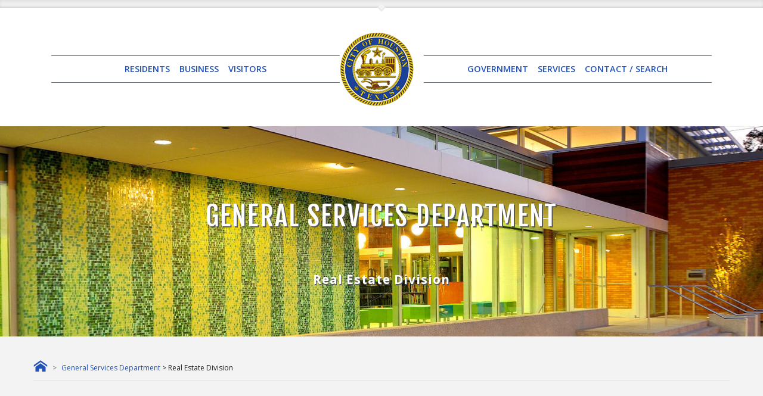

--- FILE ---
content_type: text/html; charset=UTF-8
request_url: https://www.houstontx.gov/generalservices/realestate.html
body_size: 27900
content:
<!DOCTYPE HTML>
<!--[if lt IE 7]> <html class="ie6 oldie"> <![endif]-->
<!--[if IE 7]>    <html class="ie7 oldie"> <![endif]-->
<!--[if IE 8]>    <html class="ie8 oldie"> <![endif]-->
<!--[if gt IE 8]><!--> <html lang="en">
<head>
<title>City of Houston eGovernment Center - General Services Department - Real Estate Division</title>
	<!-- Google Tag Manager -->
<script>(function(w,d,s,l,i){w[l]=w[l]||[];w[l].push({'gtm.start':
new Date().getTime(),event:'gtm.js'});var f=d.getElementsByTagName(s)[0],
j=d.createElement(s),dl=l!='dataLayer'?'&l='+l:'';j.async=true;j.src=
'https://www.googletagmanager.com/gtm.js?id='+i+dl;f.parentNode.insertBefore(j,f);
})(window,document,'script','dataLayer','GTM-5LKV4C');</script>
<!-- End Google Tag Manager -->
	
<meta name="keywords" content="general services, buildings, facilities, energy, property, security management, sustainability, design">
<meta name="description" content="GSD is a full service, client-centered department that provides a comprehensive suite of services to over 300 facilities; representing 7.7 million square feet of occupied space.">
<meta name="author" content="City of Houston General Services Department">
	
<meta name="google-translate-customization" content="4fd5623d4815ebed-85eb79efd904ef3b-g1d18c5a41208be6d-17">
<meta charset="utf-8" />
<meta name="viewport" content="width=device-width, initial-scale=1" />
<!--[if lte IE 8]><script src="https://houstontx.gov/_siteAssets/js/ie/html5shiv.js"></script><![endif]-->
<link rel="stylesheet" href="../_siteAssets/css/main.css" />
<link rel="stylesheet" href="../_siteAssets/css/styles.css" />
<!--[if lte IE 8]><link rel="stylesheet" href="https://houstontx.gov/_siteAssets/css/ie8.css" /><![endif]-->
<!--[if lte IE 9]><link rel="stylesheet" href="https://houstontx.gov/_siteAssets/css/ie9.css" /><![endif]-->
	
	
	
	<!--Bootstrap 4-->
    <link rel="stylesheet" href="../2023upgrade/assets/bootstrap/4.6.1/css/bootstrap.min.css" />

		
		<!-- BEGIN Light or Dark Theme-->
    <link class="light" rel="stylesheet" href="../2023upgrade/css/2023-light.css" media="(prefers-color-scheme: no-preference), (prefers-color-scheme: light)" />
    <link class="dark" rel="stylesheet" href="../2023upgrade/css/2023-dark.css" media="(prefers-color-scheme: dark)"/>
	
	<!-- END Light or Dark Theme-->
	
	
<!-- Font Awesome Pro, December 2023)-->
<script src="https://kit.fontawesome.com/ae714e4324.js" crossorigin="anonymous"></script>	
	
	
<script>NS_CSM_td=325284248;NS_CSM_pd=275116665;NS_CSM_u="/clm10";NS_CSM_col="AAAAAAU61NftvUhIFZf6aEfHBF4T3Pf5kZ34L1J60EpOpiKL1wPAeMu41zttLqBXERJQE5VInP01cUhoQ1Zt13FCjfF4";</script><script type="text/javascript">function sendTimingInfoInit(){setTimeout(sendTimingInfo,0)}function sendTimingInfo(){var wp=window.performance;if(wp){var c1,c2,t;c1=wp.timing;if(c1){var cm={};cm.ns=c1.navigationStart;if((t=c1.unloadEventStart)>0)cm.us=t;if((t=c1.unloadEventEnd)>0)cm.ue=t;if((t=c1.redirectStart)>0)cm.rs=t;if((t=c1.redirectEnd)>0)cm.re=t;cm.fs=c1.fetchStart;cm.dls=c1.domainLookupStart;cm.dle=c1.domainLookupEnd;cm.cs=c1.connectStart;cm.ce=c1.connectEnd;if((t=c1.secureConnectionStart)>0)cm.scs=t;cm.rqs=c1.requestStart;cm.rss=c1.responseStart;cm.rse=c1.responseEnd;cm.dl=c1.domLoading;cm.di=c1.domInteractive;cm.dcls=c1.domContentLoadedEventStart;cm.dcle=c1.domContentLoadedEventEnd;cm.dc=c1.domComplete;if((t=c1.loadEventStart)>0)cm.ls=t;if((t=c1.loadEventEnd)>0)cm.le=t;cm.tid=NS_CSM_td;cm.pid=NS_CSM_pd;cm.ac=NS_CSM_col;var xhttp=new XMLHttpRequest();if(xhttp){var JSON=JSON||{};JSON.stringify=JSON.stringify||function(ob){var t=typeof(ob);if(t!="object"||ob===null){if(t=="string")ob='"'+ob+'"';return String(ob);}else{var n,v,json=[],arr=(ob&&ob.constructor==Array);for(n in ob){v=ob[n];t=typeof(v);if(t=="string")v='"'+v+'"';else if(t=="object"&&v!==null)v=JSON.stringify(v);json.push((arr?"":'"'+n+'":')+String(v));}return(arr?"[":"{")+String(json)+(arr?"]":"}");}};xhttp.open("POST",NS_CSM_u,true);xhttp.send(JSON.stringify(cm));}}}}if(window.addEventListener)window.addEventListener("load",sendTimingInfoInit,false);else if(window.attachEvent)window.attachEvent("onload",sendTimingInfoInit);else window.onload=sendTimingInfoInit;</script></head>
<body class="">
<!-- Default Statcounter code for Houstontx.gov
http://houstontx.gov -->
<script type="text/javascript">
var sc_project=10815403;
var sc_invisible=1;
var sc_security="248838d7";
</script>
<script type="text/javascript"
src="https://www.statcounter.com/counter/counter.js"
async></script>
<noscript><div class="statcounter"><a title="Web Analytics"
href="https://statcounter.com/" target="_blank"><img
class="statcounter"
src="https://c.statcounter.com/10815403/0/248838d7/1/"
alt="Web Analytics"
referrerPolicy="no-referrer-when-downgrade"></a></div></noscript>
<!-- End of Statcounter Code -->
<!-- Google Tag Manager (noscript) -->
<noscript><iframe src="https://www.googletagmanager.com/ns.html?id=GTM-5LKV4C"
height="0" width="0" style="display:none;visibility:hidden"></iframe></noscript>
<!-- End Google Tag Manager (noscript) -->

  <!-- BEGIN Google Translate Bar -->
		<div class="topBar">
			<div class="container"> 
				<div class="googleTranslate">
					<div id="google_translate_element"></div>
					<script type="text/javascript">
						function googleTranslateElementInit() {
							new google.translate.TranslateElement({pageLanguage: 'en', layout: google.translate.TranslateElement.InlineLayout.SIMPLE}, 'google_translate_element');
						}
					</script>
					<script type="text/javascript" src="//translate.google.com/translate_a/element.js?cb=googleTranslateElementInit"></script>
				</div>
			</div>
			<br class="clear" />
		</div>
		<!-- END Google Translate Bar -->
  
 <!-- BEGIN Desktop Dropdown Info -->

<div id="header">
			<div class="container"> 

				<nav id="mainNav" class="navbar navbar-expand-sm navbar-fixed-top">
					<div class="container-fluid">
						<div class="leftMain navbar-collapse collapse nav-content order-2 justify-content-center border-top border-bottom border-secondary w-50">
							<ul class="nav navbar-nav">
								<li class="nav-item dropdown">
									<a class="nav-link dropdown-toggle" href="#" role="button" id="dropResident" data-toggle="dropdown" aria-haspopup="true" aria-expanded="false">RESIDENTS</a>
									<div class="dropdown-menu" aria-labelledby="dropResident">
										<a class="dropdown-item" href="https://www.houstontx.gov/311">311 Help and Info</a>
										<a class="dropdown-item" href="https://www.houstontx.gov/barc">Animal Adoptions</a>
										<a class="dropdown-item" href="https://www.houstontx.gov/solidwaste/service_schedules.html">Trash / Recycling</a>
										<a class="dropdown-item" href="https://www.houstontx.gov/health">Health Department</a>
										<a class="dropdown-item" href="https://www.houstontx.gov/housing">Housing</a>
										<a class="dropdown-item" href="https://www.houstontx.gov/parks">Parks and Recreation</a>
										<a class="dropdown-item" href="http://data.houstontx.gov/">Open Data</a>
										<a class="dropdown-item" href="https://www.houstontx.gov/controller/audit/fraud.html">Report Fraud / Waste</a>
										<a class="dropdown-item" href="https://www.houstontx.gov/residents/">View More Residents ...</a>
									</div>
								</li>
								<li class="nav-item dropdown">
									<a class="nav-link dropdown-toggle" href="#" role="button" id="dropBusiness" data-toggle="dropdown" aria-haspopup="true" aria-expanded="false">BUSINESS</a>
									<div class="dropdown-menu" aria-labelledby="dropBusiness">
										<a class="dropdown-item" href="https://www.houstontx.gov/ecodev/">Economic Development</a>
										<a class="dropdown-item" href="https://www.houstonpermittingcenter.org/">Permits / Building Codes</a>
										<a class="dropdown-item" href="https://purchasing.houstontx.gov/index.html">Purchasing Division</a>
										<a class="dropdown-item" href="https://www.houstontx.gov/obo">Business Opportunity</a>
										<a class="dropdown-item" href="https://www.houstontx.gov/business/">View More Business ...</a>
									</div>
								</li>
								<li class="nav-item dropdown">
									<a class="nav-link dropdown-toggle" href="#" role="button" id="dropVisitor" data-toggle="dropdown" aria-haspopup="true" aria-expanded="false">VISITORS</a>
									<div class="dropdown-menu" aria-labelledby="dropVisitor">
										<a class="dropdown-item" href="https://www.houstontx.gov/abouthouston">About Houston</a>
										<a class="dropdown-item" href="https://www.houstontx.gov/events">Calendar of Events</a>
										<a class="dropdown-item" href="https://www.houstontx.gov/culturalaffairs">Cultural Affairs</a>
										<a class="dropdown-item" href="https://www.houstontx.gov/specialevents">Special Events Office</a>
										<a class="dropdown-item" href="https://www.visithoustontexas.com">Visitors / Tourism</a>
										<a class="dropdown-item" href="https://www.houstontx.gov/visitors">View More Visitors ...</a>
									</div>
								</li>
							</ul>
						</div>
						<ul class="nav navbar-light text-nowrap mx-auto order-2 order-xs-2">
							<li class="navbar-brand">
								<a href="../index.html">
									<img src="../_siteAssets/images/citySeal125x125.png" width="125" height="125" alt="City of Houston Logo"/>
								</a>
							</li>
							<button class="navbar-toggler ml-2" type="button" data-toggle="collapse" data-target="#navMobile" aria-controls="navMobile" aria-expanded="false" aria-label="Toggle navigation">
								<span class="navbar-toggler-icon"></span>
							</button>
						</ul>
						<div class="rightMain navbar-collapse collapse nav-content order-3 justify-content-center border-top border-bottom border-secondary w-50">
							<ul class="nav navbar-nav">
								<li class="nav-item dropdown">
									<a class="nav-link dropdown-toggle" href="#" role="button" id="dropGovernmet" data-toggle="dropdown" aria-haspopup="true" aria-expanded="false">GOVERNMENT</a>
									<div class="dropdown-menu" aria-labelledby="dropGovernmet">
										<a class="dropdown-item" href="https://www.houstontx.gov/mayor/">Office of the Mayor</a>
										<div class="dropdown-divider"></div>
										<a class="dropdown-item" href="https://www.houstontx.gov/mayor/divisionsanddirectors.html">- Mayor's Divisions</a>
										<div class="dropdown-divider"></div>
										<a class="dropdown-item" href="https://www.houstontx.gov/controller">City Controller</a>
										<a class="dropdown-item" href="https://www.houstontx.gov/council">City Council</a>
										<a class="dropdown-item" href="https://www.houstontx.gov/departments.html">Departments</a>
										<a class="dropdown-item" href="https://www.houstontx.gov/citysec/agenda.html">Agenda of City Council</a>
										<a class="dropdown-item" href="https://www.houstontx.gov/boards">Boards / Commissions</a>
										<a class="dropdown-item" href="https://www.houstontx.gov/codes">Code of Ordinances</a>
										<a class="dropdown-item" href="https://www.houstontx.gov/govt">View More Govt ...</a>
									</div>
								</li>
								<li class="nav-item dropdown">
									<a class="nav-link dropdown-toggle" href="#" role="button" id="dropServices" data-toggle="dropdown" aria-haspopup="true" aria-expanded="false">SERVICES</a>
									<div class="dropdown-menu" aria-labelledby="dropServices">
										<a class="dropdown-item" href="https://www.houstontx.gov/311">311 Help &amp; Info</a>
										<div class="dropdown-divider"></div>
										<a class="dropdown-item" href="https://www.houstontx.gov/311/ServiceRequestDirectoryWebpage.htm" target="_blank">- Make a 311 Request</a>
										<a class="dropdown-item" href="http://311selfservice.houstontx.gov/selfservice/trackcase.jsp" target="_blank">- Check 311 Status</a>
										<div class="dropdown-divider"></div>
										<a class="dropdown-item" href="https://www.houstontx.gov/parking/paycitation.html">Parking Citation</a>
										<a class="dropdown-item" href="https://www.houstontx.gov/redirect/ticketpay.html">Traffic Tickets</a>
										<a class="dropdown-item" href="https://www.houstontx.gov/redirect/waterbills.html">Water Bills</a>
										<a class="dropdown-item" href="https://www.houstontx.gov/services">View More Services ...</a>
									</div>
								</li>
								<li class="nav-item dropdown">
									<a class="nav-link" href="https://www.houstontx.gov/contactus/index.html">CONTACT / SEARCH</a>
								</li>
							</ul>
						</div>
					</div>
				</nav>

<!-- END Desktop Dropdown Info -->
				<!-- BEGIN Mobile Navigation -->
				<div class="container-fluid">
					<div id="navMobile" class="collapse navbar-collapse border-top border-bottom border-secondary">
						<nav class="nav flex-column d-sm-flex align-items-center navbar-light">
							<li class="nav-item">
								<a href="https://www.houstontx.gov/index.html">Home</a>
							</li>
							<li class="nav-item">
								<a  href="#" >RESIDENTS</a>
							</li>
							<li class="nav-item">
								<a  href="https://www.houstontx.gov/311">311 Help &amp; Info</a>
							</li>
							<li class="nav-item">
								<a  href="https://www.houstontx.gov/barc">Animal Adoptions</a>
							</li>
							<li class="nav-item">
								<a  href="https://www.houstontx.gov/solidwaste/service_schedules.html">Trash / Recycling</a>
							</li>
							<li class="nav-item">
								<a  href="https://www.houstontx.gov/health">Health Department</a>
							</li>
							<li class="nav-item">
								<a  href="https://www.houstontx.gov/housing">Housing</a>
							</li>
							<li class="nav-item">
								<a  href="https://www.houstontx.gov/parks">Parks and Recreation</a>
							</li>
							<li class="nav-item">
								<a  href="http://data.houstontx.gov/">Open Data</a>
							</li>
							<li class="nav-item">
								<a  href="https://www.houstontx.gov/controller/audit/fraud.html">Report Fraud / Waste</a>
							</li>
							<li class="nav-item">
								<a  href="https://www.houstontx.gov/residents/">View More Residents ...</a>
							</li>
							<li class="navbar-text">
								<p><strong>BUSINESS</strong></p>
							</li>
							<li class="nav-item">
								<a  href="https://www.houstontx.gov/ecodev/">Economic Development</a>
							</li>
							<li class="nav-item">
								<a  href="https://www.houstonpermittingcenter.org/">Permits / Building Codes</a>
							</li>
							<li class="nav-item">
								<a  href="http://purchasing.houstontx.gov/index.html">Purchasing Division</a>
							</li>
							<li class="nav-item">
								<a  href="https://www.houstontx.gov/obo">Business Opportunity</a>
							</li>
							<li class="nav-item">
								<a  href="https://www.houstontx.gov/business/" >View More Business ...</a>
							</li>
							<li class="navbar-text">
								<p><strong>VISITORS</strong></p>
							</li>
							<li class="nav-item">
								<a  href="https://www.houstontx.gov/abouthouston" >About Houston</a>
							</li>
							<li class="nav-item">
								<a  href="https://www.houstontx.gov/events" >Calendar of Events</a>
							</li>
							<li class="nav-item">
								<a  href="https://www.houstontx.gov/culturalaffairs" >Cultural Affairs</a>
							</li>
							<li class="nav-item">
								<a  href="https://www.houstontx.gov/specialevents" >Special Events Office</a>
							</li>
							<li class="nav-item">
								<a  href="https://www.visithoustontexas.com" >Visitors / Tourism</a>
							</li>
							<li class="nav-item">
								<a  href="https://www.houstontx.gov/visitors" >View More Visitors ...</a>
							</li>
							<li class="navbar-text">
								<p><strong>GOVERNMENT</strong></p>
							</li>
							<li class="nav-item">
								<a  href="https://www.houstontx.gov/mayor/" >Office of the Mayor</a>
							</li>
							<li class="nav-item">
								<a  href="https://www.houstontx.gov/mayor/divisionsanddirectors.html" > Mayor's Divisions</a>
							</li>
							<li class="nav-item">
								<a  href="https://www.houstontx.gov/myrscheduling/index.html" > Scheduling</a>
							</li>
							<li class="nav-item">
								<a  href="https://www.houstontx.gov/controller" >City Controller</a>
							</li>
							<li class="nav-item">
								<a  href="https://www.houstontx.gov/council" >City Council</a>
							</li>
							<li class="nav-item">
								<a  href="https://www.houstontx.gov/departments.html" >Departments</a>
							</li>
							<li class="nav-item">
								<a  href="https://www.houstontx.gov/citysec/agenda.html" >Agenda of City Council</a>
							</li>
							<li class="nav-item">
								<a  href="https://www.houstontx.gov/boards" >Boards / Commissions</a>
							</li>
							<li class="nav-item">
								<a  href="https://www.houstontx.gov/codes" >Code of Ordinances</a>
							</li>  
							<li class="nav-item">
								<a  href="https://www.houstontx.gov/obo/title-vi.html" >Title VI Information</a>
							</li>
							<li class="nav-item">
								<a  href="https://www.houstontx.gov/govt" >View More Govt ...</a>
							</li>
							<li class="navbar-text">
								<p><strong>SERVICES</strong></p>
							</li>
							<li class="nav-item">
								<a  href="https://www.houstontx.gov/311" >311 Help &amp; Info</a>
							</li>
							<li class="nav-item">
								<a  target="_blank" href="https://houston311.powerappsportals.us/en-US/" >Make a 311 Request</a>
							</li>
							<li class="nav-item">
								<a  target="_blank" href="https://houston311.powerappsportals.us/en-US/checkcasestatus/" > Check 311 Status</a>
							</li>
							<li class="nav-item">
								<a  href="https://www.houstontx.gov/parking/paycitation.html" >Parking Citation</a>
							</li>
							<li class="nav-item">
								<a  href="https://www.houstontx.gov/redirect/ticketpay.html" >Traffic Tickets</a>
							</li>
							<li class="nav-item">
								<a  href="https://www.houstontx.gov/redirect/waterbills.html" >Water Bills</a>
							</li>
							<li class="nav-item">
								<a  href="https://www.houstontx.gov/services" >View More Services ...</a>
							</li>
							<li class="nav-item">
								<a  href="https://www.houstontx.gov/contactus/index.html" >CONTACT / SEARCH</a>
							</li>
						</nav>
					</div>
					<!-- END Mobile Navigation -->
				</div>

			</div><!-- end container --> 
		</div>
		<!-- end header --> 
	
	<!-- END Desktop and Mobile Dropdown info -->
  
  <!-- BEGIN Banner --> 
  <div id="banner" style="background-image: url(https://www.houstontx.gov/generalservices/images/bannerbg.jpg);">
    <div class="container">
      <header>
        <h2>General Services Department</h2>
		  <span class="byline">Real Estate Division</span>
      </header>
      
    </div><!-- end container --> 
  </div><!-- END Banner  --> 
  
	
	<!-- <div id="alertBar" class="bg-city-gray-red text-white"> -->
		
		

		<div id="main">
			<!-- BEGIN Breadcrumb and Extra Menu  -->
			<div class="container mb-3">
				<div class="row">
					<div class="col-md-12">
						<!-- Breadcrumbs -->
						<nav aria-label="breadcrumb">
							<ol class="breadcrumb breadCrumbsArea d-flex justify-content-md-start justify-content-sm-center border-bottom">
								<li class="breadcrumb-item " aria-current="page"> <a href="../index.html"> <img src="../2023upgrade/images/home.png" alt="Back to www.houstontx.gov"> </a> </li>
								<li class="breadcrumb-item">
									<a href="index.html">General Services Department</a> &gt; Real Estate Division</li>
								
							</ol>
						</nav>
					</div>
				
				</div>

				
			</div>
<!-- END Breadcrumbs Area  -->
			<div class="container mainContent">
			<!-- BEGIN Main Content Area -->
				

				

			
				
				<!-- BEGIN 66/33 Section -->
				<section>
					<div class="row mt-5">
						<div class="col-md-8">
						  <br>

							<h2 class="deptTitle">General Services Department</h2>
							<h3 class="pageTitle">Real Estate Division</h3>
							
   
                 <p class="contBold"><strong>Richard Vella</strong><br /><strong> Assistant Director</strong></p>
<p>The Real Estate Division is under the leadership of Richard Vella.</p>
<p><strong>REAL ESTATE SECTION</strong><br>
  The Real Estate Division’s primary objective is to develop and implement policies and procedures to expedite the acquisition, disposition and leasing of the City’s real estate portfolio while realizing the greatest value to the City of Houston.</p>
<ul class="bullets"><li><a href="realbids.html">Real Property for Sale</a> page</li>
  
  <li>For  Real Estate inquiries, please contact Assistant Real Estate Manager, Monica  Mallett.<br>
      Phone: 832.393.8075<br>
      Email: <a href="mailto:Monica.Mallett@houstontx.gov">Monica.Mallett@houstontx.gov</a>
  </li>
</ul>
<p class="contBold"><strong>Real Estate Appraisal Links</strong></p>
<ul class="bullets"><li><a href="appraisersordinance.pdf">Appointment of Appraisers Ordinance</a> (.pdf)</li>
<li><a href="appraisalformatforreports.doc">Appraisal Format for Reports</a> (.doc, updated 01.22.2014)</li>
<li><a href="newperformancestandards.pdf">New Performance Standards for Appraisers</a> (.pdf)</li>
<li><a href="coh116.pdf">Appraisal Qualification Form - COH 116 </a>(.pdf)</li>
<li><a href="salesscopeofservices.pdf">Sales Scope of Services</a> (.pdf, updated 06.13.2013)</li>
</ul><p class="contBold"><strong>Other Real Estate Resources</strong></p>
<ul class="bullets"><li><a href="affidavitofownershiporcontrol.pdf">Affidavit of Ownership or Control </a>(.pdf)</li>
<li><a href="https://www.oag.state.tx.us">Texas Landowner's Bill of Rights</a></li>
<li><a href="realbids.html">Real Property for Sale</a> (.html)</li>
	
</ul>            
                                    
        
						</div>
						<div class="col-md-4">
							
							
								<section class="sidebarMainLinks">
<header>
<h2>General Services Links</h2>
</header>
<ul class="style1">
<li><a href="index.html">General Services Dept. Home Page</a></li>
<li><a href="advertisements.html">Advertisements and Selection Results</a></li>
<li><a href="design/index.html">Design and Construction Division</a></li>
<li><a href="doingbusinesswiththecity.pdf">Doing Business with the City (.pdf)</a></li>
<li><a href="espanol.html">En Espa&ntilde;ol</a></li>

<li><a href="faq.html">Frequently Asked Questions</a></li>
<li><a href="leedcasestudies.html">LEED Case Studies</a></li>
<li><a href="numbers.html">Phone Numbers</a></li>
<li><a href="property.html">Property Management Division</a></li>
<li><a href="pio.html">Public Information Office</a></li>
<li><a href="realestate.html">Real Estate Division</a></li>
<li><a href="realbids.html">Real Property for Sale</a></li>
<li><a href="security.html">Security Management Division</a></li>

<li><a href="mailto:gsd@houstontx.gov">gsd@houstontx.gov</a></li>
	<li><a href="../obo/title-vi.html">Title VI Information</a></li>
</ul>
</section>
			
							
						</div>
					</div>
					
					
				</section>
<!-- END 66/33 Section -->
				
				
			
			</div>
			
			 
			<!-- END Main Content Area -->

			<!-- BEGIN Extra Footer Container-->
		<div class="footer mt-auto py-3">
			<div id="aboveFooter" class="container-fluid pageBottomBorder border-top border-3 bg-hcdd-gray pt-3 mt-5">
				<div class="container py-1">
					<div class="row">

<!-- BEGIN Contact Us Section -->
						<div class="col-md-4 text-center">

<h4 class="text-center">Contact General Services</h4>
							
							<address class="text-center">
								City Hall Annex<br>
900 Bagby, Second Floor<br/>
								Houston, TX 77002<br>
Email: <a href="mailto:gsd@houstontx.gov">gsd@houstontx.gov</a>
								
							</address>
						</div>
						<!-- END Contact us Section -->
						
					<!-- BEGIN Contact Us Section -->
						<div class="col-md-4 text-center">

<h4 class="text-center">City Hall Annex</h4>
							<a href="index.html">
								<img src="images/city-hall-annex.jpg" alt="City Hall Annex" class="img-fluid w-75" />
							</a>
							
						</div>
						<!-- END Contact us Section -->
						
						
						<!-- BEGIN City of Houston Social Media -->
						<div id="connect" class="col-md-4">
							<h4 class="text-center">City of Houston Social Media</h4>
							<div class="row row-cols-3 justify-content-center socialIcons">
								<div class="col mb-3">
									<a href="../mayor/facebook.html">
										<img alt="Facebook" src="../2023upgrade/images/social/facebook50.png" class="img-fluid d-block mx-auto" />
									</a>
								</div>
								<div class="col mb-3">
									<a href="https://twitter.com/houstontx">
										<img alt="Twitter - X" src="../2023upgrade/images/social/twitter-x-50.png" class="img-fluid d-block mx-auto" />
									</a>
								</div>
								<div class="col mb-3">
									<a href="https://www.instagram.com/houston/">
										<img alt="Instagram" src="../2023upgrade/images/social/instagram50.png" class="img-fluid d-block mx-auto" />
									</a>
								</div>
								<div class="col mb-3">
									<a href="https://www.youtube.com/houstontxdotgov">
										<img alt="Youtube" src="../2023upgrade/images/social/youtube50.png" class="img-fluid d-block mx-auto" />
									</a>
								</div>
								



								<div class="col mb-3">
									<a href="https://www.linkedin.com/company/houstontx/about/">
										<img alt="LinkedIn" src="../2023upgrade/images/social/linkedin50.png" class="img-fluid d-block mx-auto" />
									</a>
								</div>
								<div class="col mb-3">
									<a href="https://nextdoor.com/profile/42345424">
										<img alt="NextDoor" src="../2023upgrade/images/social/nextdoor50.png" class="img-fluid d-block mx-auto" />
									</a>
								</div>
							</div>

							<!-- Subscribe to Newsletter -->
							<a class="button btn-sm btn-block text-center my-1" href="https://us14.list-manage.com/subscribe?u=bbc8dea1a49ed98f626812405&id=e27f791914">Subscribe to City of Houston Newsroom <i class="fa fa-clone fa-flip-horizontal"></i></a>	

						</div>
						<!-- END City of Houston Social Media -->
					</div>
					
					    
					
				</div>
			</div>
			<!-- END Extra Footer Container-->

			<!-- begin COH FOOTER -->
			<div id="footer">
				<div class="container"> 
					<!-- begin COH FOOTER LINKS -->
					<p> 
						<a href="../index.html">Home</a> &#8226; <a href="http://www.houston311.org">311 Help &amp; Info</a> &#8226; <a href="../contactus/index.html">Contact Us</a> &#8226; <a href="../faq/index.html">FAQs</a> &#8226; <a href="../privacy.html">Privacy Policy</a> &#8226; <a href="../citizensnet/index.html">CitizensNet</a> 
					</p>
					<!-- end COH FOOTER LINKS --> 

					<!-- begin COPYRIGHT -->
					<div id="copyright">Copyright © <span id="copyright-year">2022</span>. All rights reserved. City of Houston.</div>					
					<script type="text/javascript">
							document.querySelector('#copyright-year').innerText = new Date().getFullYear();
					</script>
				<!-- end COPYRIGHT --> 
				</div><!-- end container --> 
			</div>
			<!-- end FOOTER --> 
			</div>
		</div>
			
		<!--end Main Div -->
	
		<!--jQuery-->
		<script type="text/javascript" src="../2023upgrade/assets/jQuery/jquery-3.6.0.min.js"></script>
		<!--Bootstrap-->
		<script type="text/javascript" src="../2023upgrade/assets/bootstrap/4.6.1/js/bootstrap.bundle.min.js"></script>
		
		<!--Luxon-->
		<script type="text/javascript" src="../2023upgrade/assets/luxon/luxon.min.js"></script>
		<!--Datatables-->
		<script type="text/javascript" src="../2023upgrade/assets/datatables/4.6/js/datatables.min.js"></script>
		<!-- Flickity -->
		<script src="../2023upgrade/assets/flickity/js/flickity.pkgd.min.js"></script>
		<!-- Swiper -->
		<script src="../2023upgrade/assets/swiper/js/swiper-bundle.min.js"></script>
		<!--2023 Script-->
		<script src="../2023upgrade/js/2023.js"></script>
		
	
    
	</body>
<!-- InstanceEnd --></html>


--- FILE ---
content_type: text/css
request_url: https://www.houstontx.gov/2023upgrade/css/2023-light.css
body_size: 23917
content:
@charset "utf-8";
/* CSS Document */


/***************************************/
/***** Author: Matthew Johnson *****/
/*** matthew.johnson@houstontx.gov ***/
/************************************/

:root {
  color-scheme: light;
}

/* Fixed overrides */
html {
  scroll-behavior: smooth;
	font-size: 100%;
}

body {
  font-family: 'Open Sans', sans-serif;
  font-size: 1em;
  line-height: 1.75em;
  color: #222222;
}

strong, b {
    font-weight: bolder;
    color: inherit;
}

#header {
 padding-bottom: 0;
}

header {
	margin-bottom: 0;
}

header h2 {
	margin: 1em 0;
}
#banner {
	background-position: center center;
	background-image: url("https://houstontx.gov/housing/images/banners/banner2020.png");
}

#main {
	padding: 2em 0 0 0;	
}
/* Bootstrap Extra Styles */
@media (max-width: 575px) {
	.border-top {
			border-top: 1px solid #424242;
	}
	.border-left {
			border-left: 1px solid #424242;
	}
	.border-bottom {
			border-bottom: 1px solid #424242;
	}
	.border-right {
			border-right: 1px solid #424242;
	}
	.border-top-0 {
			border-top: none!important;
	}
	.border-left-0 {
			border-left: none!important;
	}
	.border-bottom-0 {
			border-bottom: none!important;
	}
	.border-right-0 {
			border-right: none!important;
	}
}

@media (min-width: 576px) {
	.border-sm-top {
			border-top: 1px solid #424242;
	}
	.border-sm-left {
			border-left: 1px solid #424242;
	}
	.border-sm-bottom {
			border-bottom: 1px solid #424242;
	}
	.border-sm-right {
			border-right: 1px solid #424242;
	}
	.border-sm-top-0 {
			border-top: none!important;
	}
	.border-sm-left-0 {
			border-left: none!important;
	}
	.border-sm-bottom-0 {
			border-bottom: none!important;
	}
	.border-sm-right-0 {
			border-right: none!important;
	}
}

@media (min-width: 768px) {
	.border-md-top {
			border-top: 1px solid #424242;
	}
	.border-md-left {
			border-left: 1px solid #424242;
	}
	.border-md-bottom {
			border-bottom: 1px solid #424242;
	}
	.border-md-right {
			border-right: 1px solid #424242;
	}
	.border-md-top-0 {
			border-top: none!important;
	}
	.border-md-left-0 {
			border-left: none!important;
	}
	.border-md-bottom-0 {
			border-bottom: none!important;
	}
	.border-md-right-0 {
			border-right: none!important;
	}
}

@media (min-width: 992px) {
	.border-lg-top {
			border-top: 1px solid #424242;
	}
	.border-lg-left {
			border-left: 1px solid #424242;
	}
	.border-lg-bottom {
			border-bottom: 1px solid #424242;
	}
	.border-lg-right {
			border-right: 1px solid #424242;
	}
	.border-lg-top-0 {
			border-top: none!important;
	}
	.border-lg-left-0 {
			border-left: none!important;
	}
	.border-lg-bottom-0 {
			border-bottom: none!important;
	}
	.border-lg-right-0 {
			border-right: none!important;
	}
}

@media (min-width: 1200px) {
	.border-xl-top {
			border-top: 1px solid #424242;
	}
	.border-xl-left {
			border-left: 1px solid #424242;
	}
	.border-xl-bottom {
			border-bottom: 1px solid #424242;
	}
	.border-xl-right {
			border-right: 1px solid #424242;
	}
	.border-xl-top-0 {
			border-top: none!important;
	}
	.border-xl-left-0 {
			border-left: none!important;
	}
	.border-xl-bottom-0 {
			border-bottom: none!important;
	}
	.border-xl-right-0 {
			border-right: none!important;
	}
}

.sidebarMainLinks li a:hover {
	background-color: #43419F;
}

/* Navigation and navs */

.nav-pills .nav-link {
	border-radius: 0;
}

.nav-pills .nav-link.active, .nav-pills .show>.nav-link {
    color: #2152BB;
    background-color: transparent;
}
/*City Seal Menu Styles*/

#mainNav .dropdown-toggle::after {
  display: none;
}
.leftMain .nav-item, .rightMain .nav-item {
  font-size: .90em;
  font-weight: 600;
  text-transform: uppercase;
}
/* HCDD Menu Nav Search Styles */
#hcddMainNav {
	-webkit-appearance: none;
	-moz-appearance: none;
	appearance: none;
}

#hcddMainNav[aria-pressed="true"] {
	background: #34587F;
	color: #fff;
}
#hcdMenu2 {
	background-color: rgba(47,80,116,.01);
}

#hcdMenu2 h2 {
	text-align: left;
	color: #525252;
	border-bottom: 1px solid #525252;
	letter-spacing: 0.05em;
	font-size: 1.7em;
	line-height: 1.5em;
}
#hcdMenu2 li {
		border-top: 1px solid rgba(0, 0, 0, 0.1);
		text-align: left;
		padding: 0px;
}
#hcdMenu2 li.nav-item.sub {

    margin-left: 1.5em;
}

#hcdMenu2 li a {
		display: block;
		text-decoration: none;
		color: #2152BA;
		font-weight: 400;
		padding: 0.3em 0.8em;
}			
#hcdMenu2 li a:hover {
		color: #FFF;
		background-color: #43419F;
		text-decoration: none;
}

/* HCDD Nav Search Styles */

#hcddSubnav button.gsc-search-button.gsc-search-button-v2 {
	border-radius: 0;
	margin: 1px;
	padding: 10px;
	background-color: transparent !important;
	border: 2px solid #43419F;
}
#hcddSubnav button.gsc-search-button.gsc-search-button-v2:hover, button.gsc-search-button.gsc-search-button-v2:focus {
	background-color: #43419F !important;
	color: #FFFFFF !important;
}
#hcddSubnav .gsc-search-box .gsc-search-button-v2 svg {
	display: block;
	fill: #43419F;
}
#hcddSubnav .gsc-search-box .gsc-search-button-v2:hover svg {
		fill: #FFFFFF;
}
.gsc-search-box table {
    margin-bottom: 0;
}
#hcddSubnav .gsc-control-cse {
	padding: 0 !important;
  border-color: transparent !important;
  background-color: transparent !important;
}

/* Links */

a {
  color: #2152BA;
  text-decoration: none;
}
a:hover {
  color: #595959;
  text-decoration: none;
}

a:not([href]) {
    color: #2152BA;
}


.bullets a:link {
  font-size: inherit;
}
ul.bullets > li > ul.bullets {
    list-style-type: circle;
}
ol.a {
	list-style-type: lower-alpha;
}
/* Images */
.img-fluid {
	width: 100% \9;
}

.h-100 { 
	height: 100% !important; 
	min-height: 1rem;
}

/* Rows */
.row {
    display: -ms-flexbox;
    display: flex;
    -ms-flex-wrap: wrap;
    flex-wrap: wrap;
    margin-top: 0;
    margin-bottom: 0;
    padding-top: 0;
}

.row > * {
    padding-top: 0;
    padding-bottom: 0;
}

/* Breadcrumbs */

.breadcrumb {
  background-color: transparent !important;
  padding: 0; 
}
.breadcrumb > li + li:before {
  content: ">"!important;
}
.breadcrumb-item+.breadcrumb-item {
  line-height: 3.5em;
}
/* Card and Jumbotrons */

.card, .jumbotron {
	border-radius: 0;
}


/* Press Release Buttons */
#years .nav-item .active, #newspresSelector .nav-item .active  {
	background-color: #4846AA;
	color: white;
}

/* Tables */
.table {
  padding: 0px;
	margin-right: 0;
  text-align: left;
}
th {
  font-weight: bold;
}

.sidebarExtraContent h2 {
  text-align: left;
  font-size: 1.5em!important;
  color: #525252;
  border-bottom: 1px solid #525252;
}

.newstitle {
	text-transform: capitalize;
}

/*Colors*/

/* HCDD Colors */
/* Text Colors */
.text-hcdd {
  color: #34587F;
}

/* City Colors */
/* Text Colors */

.text-city-blue {
  color: #2F5074;
}
.text-city-subBlue {
  color: #43419F;
}
.text-city-gray {
  color: #525252; 
}
.text-city-gold {
  color: #694A2B; 
}
.text-city-green {
  color: #3A5322; 
}
.text-city-red {
  color: #A30000; 
}
.text-city-magenta {
  color: #7F3458; 
}

/* BG Colors */

.bg-hcdd-gray {
  background-color: #E0E1DD;
}
.bg-hcdd-blue {
  background-color: #00558C;
}
.bg-hcdd-green {
  background-color: #64A70B;
}
.bg-hcdd-lightBlue {
  background-color: #00A3E0;
}
.bg-hcdd-red {
  background-color: #DA291C;
}
.bg-hcdd-orange {
  background-color: #D45D00;
}
.bg-hcdd-lightOrange {
  background-color: #DE7C00;
}
.bg-hcdd-yellow {
  background-color: #F1C400;
}
.bg-hcdd-darkYellow {
  background-color: #FFCD00;
}
.bg-hcdd-purple {
  background-color: #9B26B6;
}




/* City Colors - White BG */

.bg-city-blue {
  background-color: #34587F;
}
.bg-city-subBlue {
  background-color: #4846AA;
}
.bg-city-gray {
  background-color: #525252; 
}
.bg-city-gold {
  background-color: #74522F; 
}
.bg-city-green {
  background-color: #415E26; 
}
.bg-city-red {
  background-color: #B30000; 
}
.bg-city-magenta {
  background-color: #8A3860; 
}

/* City Colors - Gray BG */

.bg-city-gray-blue {
  background-color: #2F5074;
}
.bg-city-gray-subBlue {
  background-color: #43419F;
}
.bg-city-gray-gray {
  background-color: #525252; 
}
.bg-city-gray-gold {
  background-color: #694A2B; 
}
.bg-city-gray-green {
  background-color: #3A5322; 
}
.bg-city-gray-red {
  background-color: #A30000; 
}
.bg-city-gray-magenta {
  background-color: #7F3458; 
}


/* Borders */
/* City Colors - White BG */

.border-city-blue {
  border-color: #34587F !important;
}
.border-city-subBlue {
  border-color: #4846AA !important;
}
.border-city-gray {
  border-color: #525252 !important; 
}
.border-city-gold {
  border-color: #74522F !important; 
}
.border-city-green {
  border-color: #415E26 !important; 
}
.border-city-red {
  border-color: #B30000 !important; 
}
.border-city-magenta {
  border-color: #8A3860 !important; 
}

/* City Colors - Gray BG */

.border-city-gray-blue {
  border-color: #2F5074 !important;
}
.border-city-gray-subBlue {
  border-color: #43419F !important;
}
.border-city-gray-gray {
  border-color: #525252 !important; 
}
.border-city-gray-gold {
  border-color: #694A2B !important; 
}
.border-city-gray-green {
  border-color: #3A5322 !important; 
}
.border-city-gray-red {
  border-color: #A30000 !important; 
}
.border-city-gray-magenta {
  border-color: #7F3458 !important; 
}
/* Fat Footer Thick Blue Line*/
.border-3 {
  border-width:10px !important;
  border-color: #005A8B !important;
}

/* Buttons */
/* Buttons */

.btn-group-sm>.btn, .btn-sm, .btn-group-lg>.btn, .btn-lg {
	border-radius: 0;
}

.btn-hcdd {
	display: inline-block;
	position: relative;
	font-family: 'Fjalla One', sans-serif;
	font-weight: 300;
	vertical-align: middle;
	text-decoration: none;
	text-transform: uppercase;
	-webkit-user-select: none;
	-moz-user-select: none;
	-ms-user-select: none;
	user-select: none;
	background-color: transparent;
	border: 2px solid #2152BA;
	letter-spacing: 0.10em;
	border-radius: 0;
	cursor: pointer;
	transition: background-color 0.25s ease-in-out;
	-moz-transition: background-color 0.25s ease-in-out;
	-webkit-transition: background-color 0.25s ease-in-out;
	-ms-transition: background-color 0.25s ease-in-out;
	color: #2152BA;
	margin: .25rem 0 .25rem 0 !important;
	padding: 0.25rem 0.5rem;
	font-size: .875rem;
	line-height: 1.5;
}

.btn-hcdd:hover, .btn-hcdd:active, .btn-hcdd.active {
    color: #595959;
    background-color: transparent;
    border: 2px solid #595959;
}

.btn-hcdd:focus {
    outline: 0px solid;
}

.btn-hcdd:hover, .btn-hcdd:active, .btn-hcdd.active  {
	color: #595959;
	background-color: transparent;
	border: 2px solid #595959;
}



/* City Colors - White BG */
.btn-outline-city-blue {
  border-color: #34587F !important;
}
.btn-outline-city-blue:not(:disabled):not(.disabled).active, .btn-outline-city-blue:not(:disabled):not(.disabled):active, .show>.btn-outline-city-blue.dropdown-toggle, .btn-outline-city-blue:hover {
	color: #fff;
	background-color: #34587F;
	border-color: #34587F;
}

.btn-outline-city-subBlue {
  border-color: #4846AA !important;
}
.btn-outline-city-subBlue:not(:disabled):not(.disabled).active, .btn-outline-city-subBlue:not(:disabled):not(.disabled):active, .show>.btn-outline-city-subBlue.dropdown-toggle, .btn-outline-city-subBlue:hover {
	color: #fff;
	background-color: #4846AA;
	border-color: #4846AA;
}

.btn-outline-city-gray {
  border-color: #595959 !important; 
}
.btn-outline-city-gray:not(:disabled):not(.disabled).active, .btn-outline-city-gray:not(:disabled):not(.disabled):active, .show>.btn-outline-city-gray.dropdown-toggle, .btn-outline-city-gray:hover {
	color: #fff;
	background-color: #595959;
	border-color: #595959;
}

.btn-outline-city-gold {
  border-color: #74522F !important; 
}
.btn-outline-city-gold:not(:disabled):not(.disabled).active, .btn-outline-city-gold:not(:disabled):not(.disabled):active, .show>.btn-outline-city-gold.dropdown-toggle, .btn-outline-city-gold:hover {
	color: #fff;
	background-color: #74522F;
	border-color: #74522F;
}

.btn-outline-city-green {
  border-color: #415E26 !important; 
}
.btn-outline-city-green:not(:disabled):not(.disabled).active, .btn-outline-city-green:not(:disabled):not(.disabled):active, .show>.btn-outline-city-green.dropdown-toggle, .btn-outline-city-green:hover {
    color: #fff;
    background-color: #415E26;
    border-color: #415E26;
}

.btn-outline-city-red {
  border-color: #B30000 !important; 
}
.btn-outline-city-red:not(:disabled):not(.disabled).active, .btn-outline-city-red:not(:disabled):not(.disabled):active, .show>.btn-outline-city-red.dropdown-toggle, .btn-outline-city-red:hover {
    color: #fff;
    background-color: #B30000;
    border-color: #B30000;
}

.btn-outline-city-magenta {
  border-color: #8A3860 !important; 
}
.btn-outline-city-magenta:not(:disabled):not(.disabled).active, .btn-outline-city-magenta:not(:disabled):not(.disabled):active, .show>.btn-outline-city-magenta.dropdown-toggle, .btn-outline-city-magenta:hover {
    color: #fff;
    background-color: #8A3860;
    border-color: #8A3860;
}

/* City Colors - Buttons Gray BG */
.btn-outline-city-gray-blue {
  border-color: #2F5074 !important;
}
.btn-outline-city-gray-blue:not(:disabled):not(.disabled).active, .btn-outline-city-gray-blue:not(:disabled):not(.disabled):active, .show>.btn-outline-city-gray-blue.dropdown-toggle, .btn-outline-city-gray-blue:hover {
	color: #fff;
	background-color: #2F5074;
	border-color: #2F5074;
}

.btn-outline-city-gray-subBlue {
  border-color: #43419F !important;
}
.btn-outline-city-gray-subBlue:not(:disabled):not(.disabled).active, .btn-outline-city-gray-subBlue:not(:disabled):not(.disabled):active, .show>.btn-outline-city-gray-subBlue.dropdown-toggle, .btn-outline-city-gray-subBlue:hover {
	color: #fff;
	background-color: #43419F;
	border-color: #43419F;
}

.btn-outline-city-gray-gray {
  border-color: #525252 !important; 
}
.btn-outline-city-gray-gray:not(:disabled):not(.disabled).active, .btn-outline-city-gray-gray:not(:disabled):not(.disabled):active, .show>.btn-outline-city-gray-gray.dropdown-toggle, .btn-outline-city-gray-gray:hover {
	color: #fff;
	background-color: #525252;
	border-color: #525252;
}

.btn-outline-city-gray-gold {
  border-color: #694A2B !important; 
}
.btn-outline-city-gray-gold:not(:disabled):not(.disabled).active, .btn-outline-city-gray-gold:not(:disabled):not(.disabled):active, .show>.btn-outline-city-gray-gold.dropdown-toggle, .btn-outline-city-gray-gold:hover {
	color: #fff;
	background-color: #694A2B;
	border-color: #694A2B;
}

.btn-outline-city-gray-green {
  border-color: #3A5322 !important; 
}
.btn-outline-city-gray-green:not(:disabled):not(.disabled).active, .btn-outline-city-gray-green:not(:disabled):not(.disabled):active, .show>.btn-outline-city-gray-green.dropdown-toggle, .btn-outline-city-gray-green:hover {
    color: #fff;
    background-color: #3A5322;
    border-color: #3A5322;
}

.btn-outline-city-gray-red {
  border-color: #A30000 !important; 
}
.btn-outline-city-gray-red:not(:disabled):not(.disabled).active, .btn-outline-city-gray-red:not(:disabled):not(.disabled):active, .show>.btn-outline-city-gray-red.dropdown-toggle, .btn-outline-city-gray-red:hover {
    color: #fff;
    background-color: #A30000;
    border-color: #A30000;
}

.btn-outline-city-gray-magenta {
  border-color: #7F3458 !important; 
}
.btn-outline-city-gray-magenta:not(:disabled):not(.disabled).active, .btn-outline-city-gray-magenta:not(:disabled):not(.disabled):active, .show>.btn-outline-city-gray-magenta.dropdown-toggle, .btn-outline-city-gray-magenta:hover {
    color: #fff;
    background-color: #7F3458;
    border-color: #7F3458;
}


/* Fat Footer Thick Blue Line*/
.border-3 {
  border-width:10px !important;
  border-color: #2F5074 !important;
}


/* Fontawesome Icons */
.fa-file-pdf-o, a > .fa-file-pdf-o, .fa-file-pdf, a > .fa-file-pdf {
  color: #D52B1E;
}
.fa-file-word-o, a > .fa-file-word-o, .fa-file-word, a > .fa-file-word {
  color: #009FDA;
}
.fa-file-excel-o, a > .fa-file-excel-o, .fa-file-excel, a > .fa-file-excel {
  color: #69BE28;
}
.fa-file-powerpoint-o, a > .fa-file-powerpoint-o, .fa-file-powerpoint, a > .fa-file-powerpoint {
  color: #B32B1D;
}
/*
a:hover .fa {
  color: #595959;
}
*/
.fa-check-circle-o, .fa-check-circle {
  color: #415E26;
}

.fa-ul {
	margin-left: 1.5em !important;
}
/*
.fa-li {
    top: .5em;
}
*/

/* Search Bar Styles */
.gsc-control-cse {
		padding: 0 !important;
    border-color: transparent !important;
    background-color: transparent !important;
}			
button.gsc-search-button.gsc-search-button-v2 {
	border-radius: 0;
	margin: 1px;
	padding: 10px;
	background-color: transparent !important;
	border: 2px solid #43419F;
}
button.gsc-search-button.gsc-search-button-v2:hover, button.gsc-search-button.gsc-search-button-v2:focus {
	background-color: #43419F !important;
	color: #FFFFFF !important;
}
.gsc-search-box .gsc-search-button-v2 svg {
	display: block;
	fill: #43419F;
}
.gsc-search-box .gsc-search-button-v2:hover svg {
		fill: #FFFFFF;
}
.gsc-search-box table {
    margin-bottom: 0;
}

/* Carousel Styles */
.carousel-indicators li {
	background-color: #525252;
}

.owl-carousel .owl-video-wrapper {
	 background: #f3f3f3; 
}

.html5-video-player:not(.ytp-transparent), .html5-video-player.unstarted-mode, .html5-video-player.ad-showing, .html5-video-player.ended-mode, .html5-video-player.ytp-fullscreen {
    background-color: #f3f3f3;
}

.owl-carousel .owl-video-wrapper {
    background: #f3f3f3;
}

.owl-carousel .owl-video-tn {
	background-size: cover;
	min-height: 280px;
}


/* dataTables styles */ 

.dataTables_wrapper {
	padding: 1em;
	background-color: rgba(47,80,116,.01);
	border: 1px solid rgba(47,80,116,.3);
}

.thead-hcdd {
	background-color: #005A8B;
	color: #FFF;
}

.table-hover tbody tr:hover {
	background-color: rgba(0,90,139,.075);
}

table.dataTable td {
  font-size: .9em;
}  

.buttons-columnVisibility.active, .dropdown-item:active {
	background-color: transparent;
	color: inherit;
}

/*
.page-item.previous, .page-item.next {
    border: 1px solid #2F5074;
}
*/
table.dataTable.dtr-inline.collapsed>tbody>tr>td.dtr-control:before, table.dataTable.dtr-inline.collapsed>tbody>tr>th.dtr-control:before {	
	border: .15em solid white;
  background-color: #4846AA;
}

table.dataTable.dtr-inline.collapsed>tbody>tr.parent>td.dtr-control:before, table.dataTable.dtr-inline.collapsed>tbody>tr.parent>th.dtr-control:before {
    content: "-";
    background-color: #B30000;
}

.page-item.active .page-link {
    background-color: #525252;
    color: white;
    border: 1px solid #525252;
}

.page-item .page-link {
  background-color: transparent;
  color: #2F5074;
  font-size: .8em;
	border: 1px solid #2F5074;
	border-radius: 0;

}

.page-link:hover {
    background-color: transparent;
    color: #595959;
}
.page-link:focus {
	box-shadow: none;
}

div.dataTables_wrapper div.dataTables_paginate {
  font-weight: bold;
}

.page-item.disabled .page-link {
  border: none;
  background-color: transparent;
  font-size: .8em;
}

div.dataTables_info {
  font-size: .8em;
}

/* Return to Top Arrow */
#return-to-top {
    position: fixed;
    bottom: 20px;
    right: 20px;
    background: rgba(0, 0, 0, 0.7);
    width: 50px;
    height: 50px;
    text-decoration: none;
    -webkit-border-radius: 35px;
    -moz-border-radius: 35px;
    border-radius: 35px;
    display: none;
    -webkit-transition: all 0.3s linear;
    -moz-transition: all 0.3s ease;
    -ms-transition: all 0.3s ease;
    -o-transition: all 0.3s ease;
    transition: all 0.3s ease;
}

#return-to-top i {
    color: #fff;
    margin: 0;
    position: absolute;
    left: 12px;
    top: 10px;
    font-size: 30px;
    -webkit-transition: all 0.3s ease;
    -moz-transition: all 0.3s ease;
    -ms-transition: all 0.3s ease;
    -o-transition: all 0.3s ease;
    transition: all 0.3s ease;
}

/* Placeholder content */ 

svg.placeholder {
  max-width: 100%;
  background: url("[data-uri]") no-repeat center hsl(0, 0%, 80%);
  background-size: calc(100%/3);
}

span.placeholder,
span.placeholder a {
  background: hsl(0, 0%, 80%);
  color: hsl(0, 0%, 80%);
}   

/* General styles */ 

/* Timeline */

.timeline {
	list-style: none;
	padding: 20px 0 20px;
	position: relative;
}

.timeline:before {
	top: 0;
	bottom: 0;
	position: absolute;
	content: " ";
	width: 3px;
	background-color: #eeeeee;
	left: 50%;
	margin-left: -1.5px;
}

.timeline > li {
	margin-bottom: 10px;
	position: relative;
}

.timeline > li:before,
.timeline > li:after {
	content: " ";
	display: table;
}

.timeline > li:after {
	clear: both;
}

.timeline > li:before,
.timeline > li:after {
	content: " ";
	display: table;
}

.timeline > li:after {
	clear: both;
}

.timeline > li > .timeline-panel {
	width: 46%;
	float: left;
	border: 1px solid #d4d4d4;
	border-radius: 2px;
	padding: 10px;
	position: relative;
/*
	-webkit-box-shadow: 0 1px 6px rgba(0, 0, 0, 0.175);
	box-shadow: 0 1px 6px rgba(0, 0, 0, 0.175);
*/
}

.timeline > li > .timeline-panel:before {
	position: absolute;
	top: 26px;
	right: -15px;
	display: inline-block;
	border-top: 15px solid transparent;
	border-left: 15px solid #ccc;
	border-right: 0 solid #ccc;
	border-bottom: 15px solid transparent;
	content: " ";
}

.timeline > li > .timeline-panel:after {
	position: absolute;
	top: 27px;
	right: -14px;
	display: inline-block;
	border-top: 14px solid transparent;
	border-left: 14px solid transparent;
	border-right: 0 solid transparent;
	border-bottom: 14px solid transparent;
	content: " ";
}

.timeline > li > .timeline-badge {
	color: #fff;
	width: 50px;
	height: 50px;
	line-height: 50px;
	font-size: 1.4em;
	text-align: center;
	position: absolute;
	top: 16px;
	left: 50%;
	margin-left: -25px;
	background-color: #999999;
	z-index: 100;
	border-top-right-radius: 50%;
	border-top-left-radius: 50%;
	border-bottom-right-radius: 50%;
	border-bottom-left-radius: 50%;
}

.timeline > li.timeline-inverted > .timeline-panel {
	float: right;
}

.timeline > li.timeline-inverted > .timeline-panel:before {
	border-left-width: 0;
	border-right-width: 15px;
	left: -15px;
	right: auto;
}

.timeline > li.timeline-inverted > .timeline-panel:after {
	border-left-width: 0;
	border-right-width: 14px;
	left: -14px;
	right: auto;
}

.timeline-title {
	margin-top: 0;
/*	color: inherit;*/
}

.timeline-body > p,
.timeline-body > ul {
	margin-bottom: 0;
}

.timeline-body > p + p {
	margin-top: 5px;
}

@media (max-width: 767px) {
	ul.timeline:before {
		left: 40px;
	}

	ul.timeline > li > .timeline-panel {
		width: calc(100% - 90px);
		width: -moz-calc(100% - 90px);
		width: -webkit-calc(100% - 90px);
	}

	ul.timeline > li > .timeline-badge {
		left: 15px;
		margin-left: 0;
		top: 16px;
	}

	ul.timeline > li > .timeline-panel {
		float: right;
	}

	ul.timeline > li > .timeline-panel:before {
		border-left-width: 0;
		border-right-width: 15px;
		left: -15px;
		right: auto;
	}

	ul.timeline > li > .timeline-panel:after {
		border-left-width: 0;
		border-right-width: 14px;
		left: -14px;
		right: auto;
	}
}
/* End Timeline */

/* Footer */
	#aboveFooter .socialIcons img, #connect .socialIcons img {
		width: 50px;
	}

/* Responsive Styles */ 


@media (min-width: 1200px){
	.container, .container-lg, .container-md, .container-sm, .container-xl {
			max-width: 1200px;
	}
}

@media screen and (max-width: 768px) {
  #header {
    padding: 0 !important;
  }
  
  #navMobile .nav-item a, #subNavMobile .nav-item a {
    display: block;
    color: #888;
    text-decoration: none;
    height: 44px;
    line-height: 44px;
    border-top: solid 1px rgba(255, 255, 255, 0.05);
    padding: 0 1em 0 1em;
    text-transform: uppercase;
  }
}
